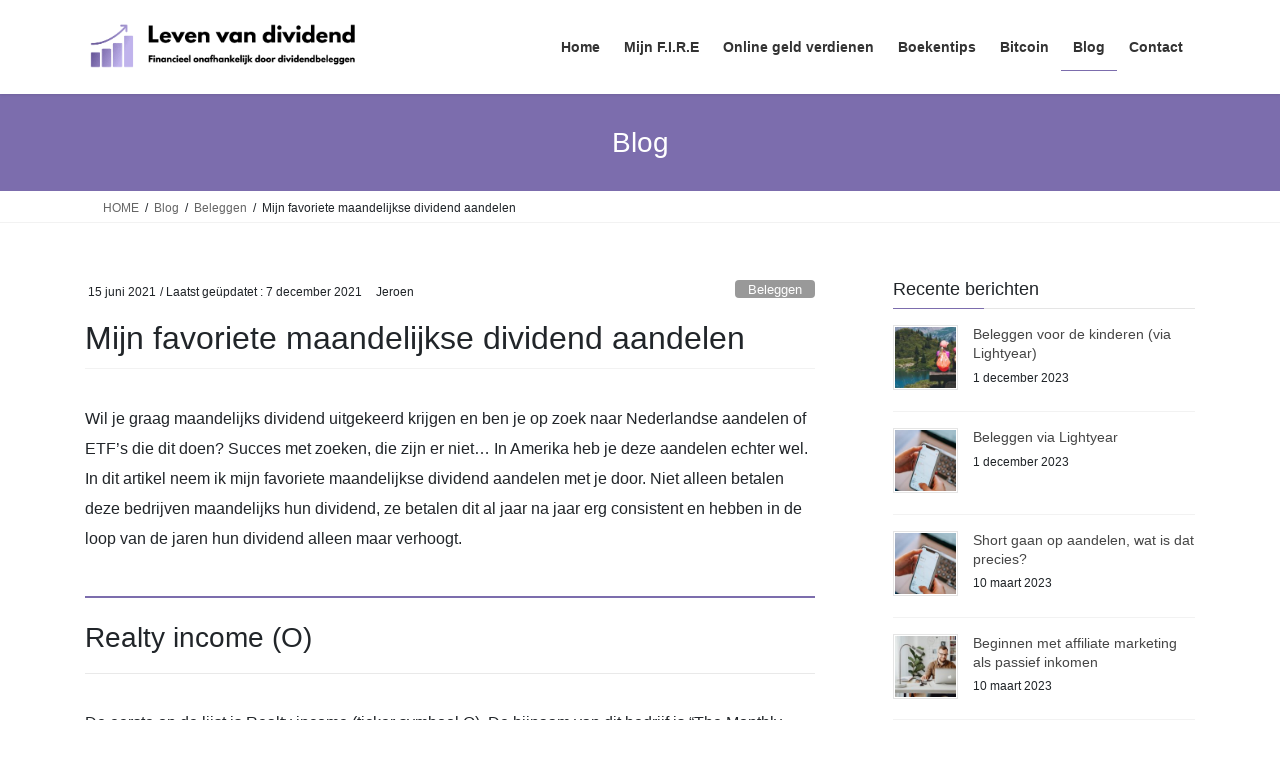

--- FILE ---
content_type: text/html; charset=UTF-8
request_url: https://levenvandividend.nl/beleggen/mijn-favoriete-maandelijkse-dividend-aandelen/
body_size: 56685
content:
<!DOCTYPE html>
<html lang="nl-NL">
<head>
<meta charset="utf-8">
<meta http-equiv="X-UA-Compatible" content="IE=edge">
<meta name="viewport" content="width=device-width, initial-scale=1">
<title>Mijn favoriete maandelijkse dividend aandelen &#8211; Leven van dividend</title>
<meta name='robots' content='max-image-preview:large' />
<link rel='dns-prefetch' href='//www.googletagmanager.com' />
<link rel="alternate" type="application/rss+xml" title="Leven van dividend &raquo; feed" href="https://levenvandividend.nl/feed/" />
<link rel="alternate" type="application/rss+xml" title="Leven van dividend &raquo; reacties feed" href="https://levenvandividend.nl/comments/feed/" />
<link rel="alternate" type="application/rss+xml" title="Leven van dividend &raquo; Mijn favoriete maandelijkse dividend aandelen reacties feed" href="https://levenvandividend.nl/beleggen/mijn-favoriete-maandelijkse-dividend-aandelen/feed/" />
<link rel="alternate" title="oEmbed (JSON)" type="application/json+oembed" href="https://levenvandividend.nl/wp-json/oembed/1.0/embed?url=https%3A%2F%2Flevenvandividend.nl%2Fbeleggen%2Fmijn-favoriete-maandelijkse-dividend-aandelen%2F" />
<link rel="alternate" title="oEmbed (XML)" type="text/xml+oembed" href="https://levenvandividend.nl/wp-json/oembed/1.0/embed?url=https%3A%2F%2Flevenvandividend.nl%2Fbeleggen%2Fmijn-favoriete-maandelijkse-dividend-aandelen%2F&#038;format=xml" />
<style id='wp-img-auto-sizes-contain-inline-css' type='text/css'>
img:is([sizes=auto i],[sizes^="auto," i]){contain-intrinsic-size:3000px 1500px}
/*# sourceURL=wp-img-auto-sizes-contain-inline-css */
</style>
<style id='wp-emoji-styles-inline-css' type='text/css'>

	img.wp-smiley, img.emoji {
		display: inline !important;
		border: none !important;
		box-shadow: none !important;
		height: 1em !important;
		width: 1em !important;
		margin: 0 0.07em !important;
		vertical-align: -0.1em !important;
		background: none !important;
		padding: 0 !important;
	}
/*# sourceURL=wp-emoji-styles-inline-css */
</style>
<style id='wp-block-library-inline-css' type='text/css'>
:root{--wp-block-synced-color:#7a00df;--wp-block-synced-color--rgb:122,0,223;--wp-bound-block-color:var(--wp-block-synced-color);--wp-editor-canvas-background:#ddd;--wp-admin-theme-color:#007cba;--wp-admin-theme-color--rgb:0,124,186;--wp-admin-theme-color-darker-10:#006ba1;--wp-admin-theme-color-darker-10--rgb:0,107,160.5;--wp-admin-theme-color-darker-20:#005a87;--wp-admin-theme-color-darker-20--rgb:0,90,135;--wp-admin-border-width-focus:2px}@media (min-resolution:192dpi){:root{--wp-admin-border-width-focus:1.5px}}.wp-element-button{cursor:pointer}:root .has-very-light-gray-background-color{background-color:#eee}:root .has-very-dark-gray-background-color{background-color:#313131}:root .has-very-light-gray-color{color:#eee}:root .has-very-dark-gray-color{color:#313131}:root .has-vivid-green-cyan-to-vivid-cyan-blue-gradient-background{background:linear-gradient(135deg,#00d084,#0693e3)}:root .has-purple-crush-gradient-background{background:linear-gradient(135deg,#34e2e4,#4721fb 50%,#ab1dfe)}:root .has-hazy-dawn-gradient-background{background:linear-gradient(135deg,#faaca8,#dad0ec)}:root .has-subdued-olive-gradient-background{background:linear-gradient(135deg,#fafae1,#67a671)}:root .has-atomic-cream-gradient-background{background:linear-gradient(135deg,#fdd79a,#004a59)}:root .has-nightshade-gradient-background{background:linear-gradient(135deg,#330968,#31cdcf)}:root .has-midnight-gradient-background{background:linear-gradient(135deg,#020381,#2874fc)}:root{--wp--preset--font-size--normal:16px;--wp--preset--font-size--huge:42px}.has-regular-font-size{font-size:1em}.has-larger-font-size{font-size:2.625em}.has-normal-font-size{font-size:var(--wp--preset--font-size--normal)}.has-huge-font-size{font-size:var(--wp--preset--font-size--huge)}.has-text-align-center{text-align:center}.has-text-align-left{text-align:left}.has-text-align-right{text-align:right}.has-fit-text{white-space:nowrap!important}#end-resizable-editor-section{display:none}.aligncenter{clear:both}.items-justified-left{justify-content:flex-start}.items-justified-center{justify-content:center}.items-justified-right{justify-content:flex-end}.items-justified-space-between{justify-content:space-between}.screen-reader-text{border:0;clip-path:inset(50%);height:1px;margin:-1px;overflow:hidden;padding:0;position:absolute;width:1px;word-wrap:normal!important}.screen-reader-text:focus{background-color:#ddd;clip-path:none;color:#444;display:block;font-size:1em;height:auto;left:5px;line-height:normal;padding:15px 23px 14px;text-decoration:none;top:5px;width:auto;z-index:100000}html :where(.has-border-color){border-style:solid}html :where([style*=border-top-color]){border-top-style:solid}html :where([style*=border-right-color]){border-right-style:solid}html :where([style*=border-bottom-color]){border-bottom-style:solid}html :where([style*=border-left-color]){border-left-style:solid}html :where([style*=border-width]){border-style:solid}html :where([style*=border-top-width]){border-top-style:solid}html :where([style*=border-right-width]){border-right-style:solid}html :where([style*=border-bottom-width]){border-bottom-style:solid}html :where([style*=border-left-width]){border-left-style:solid}html :where(img[class*=wp-image-]){height:auto;max-width:100%}:where(figure){margin:0 0 1em}html :where(.is-position-sticky){--wp-admin--admin-bar--position-offset:var(--wp-admin--admin-bar--height,0px)}@media screen and (max-width:600px){html :where(.is-position-sticky){--wp-admin--admin-bar--position-offset:0px}}

/*# sourceURL=wp-block-library-inline-css */
</style><style id='wp-block-heading-inline-css' type='text/css'>
h1:where(.wp-block-heading).has-background,h2:where(.wp-block-heading).has-background,h3:where(.wp-block-heading).has-background,h4:where(.wp-block-heading).has-background,h5:where(.wp-block-heading).has-background,h6:where(.wp-block-heading).has-background{padding:1.25em 2.375em}h1.has-text-align-left[style*=writing-mode]:where([style*=vertical-lr]),h1.has-text-align-right[style*=writing-mode]:where([style*=vertical-rl]),h2.has-text-align-left[style*=writing-mode]:where([style*=vertical-lr]),h2.has-text-align-right[style*=writing-mode]:where([style*=vertical-rl]),h3.has-text-align-left[style*=writing-mode]:where([style*=vertical-lr]),h3.has-text-align-right[style*=writing-mode]:where([style*=vertical-rl]),h4.has-text-align-left[style*=writing-mode]:where([style*=vertical-lr]),h4.has-text-align-right[style*=writing-mode]:where([style*=vertical-rl]),h5.has-text-align-left[style*=writing-mode]:where([style*=vertical-lr]),h5.has-text-align-right[style*=writing-mode]:where([style*=vertical-rl]),h6.has-text-align-left[style*=writing-mode]:where([style*=vertical-lr]),h6.has-text-align-right[style*=writing-mode]:where([style*=vertical-rl]){rotate:180deg}
/*# sourceURL=https://levenvandividend.nl/wp-includes/blocks/heading/style.min.css */
</style>
<style id='wp-block-paragraph-inline-css' type='text/css'>
.is-small-text{font-size:.875em}.is-regular-text{font-size:1em}.is-large-text{font-size:2.25em}.is-larger-text{font-size:3em}.has-drop-cap:not(:focus):first-letter{float:left;font-size:8.4em;font-style:normal;font-weight:100;line-height:.68;margin:.05em .1em 0 0;text-transform:uppercase}body.rtl .has-drop-cap:not(:focus):first-letter{float:none;margin-left:.1em}p.has-drop-cap.has-background{overflow:hidden}:root :where(p.has-background){padding:1.25em 2.375em}:where(p.has-text-color:not(.has-link-color)) a{color:inherit}p.has-text-align-left[style*="writing-mode:vertical-lr"],p.has-text-align-right[style*="writing-mode:vertical-rl"]{rotate:180deg}
/*# sourceURL=https://levenvandividend.nl/wp-includes/blocks/paragraph/style.min.css */
</style>
<style id='global-styles-inline-css' type='text/css'>
:root{--wp--preset--aspect-ratio--square: 1;--wp--preset--aspect-ratio--4-3: 4/3;--wp--preset--aspect-ratio--3-4: 3/4;--wp--preset--aspect-ratio--3-2: 3/2;--wp--preset--aspect-ratio--2-3: 2/3;--wp--preset--aspect-ratio--16-9: 16/9;--wp--preset--aspect-ratio--9-16: 9/16;--wp--preset--color--black: #000000;--wp--preset--color--cyan-bluish-gray: #abb8c3;--wp--preset--color--white: #ffffff;--wp--preset--color--pale-pink: #f78da7;--wp--preset--color--vivid-red: #cf2e2e;--wp--preset--color--luminous-vivid-orange: #ff6900;--wp--preset--color--luminous-vivid-amber: #fcb900;--wp--preset--color--light-green-cyan: #7bdcb5;--wp--preset--color--vivid-green-cyan: #00d084;--wp--preset--color--pale-cyan-blue: #8ed1fc;--wp--preset--color--vivid-cyan-blue: #0693e3;--wp--preset--color--vivid-purple: #9b51e0;--wp--preset--gradient--vivid-cyan-blue-to-vivid-purple: linear-gradient(135deg,rgb(6,147,227) 0%,rgb(155,81,224) 100%);--wp--preset--gradient--light-green-cyan-to-vivid-green-cyan: linear-gradient(135deg,rgb(122,220,180) 0%,rgb(0,208,130) 100%);--wp--preset--gradient--luminous-vivid-amber-to-luminous-vivid-orange: linear-gradient(135deg,rgb(252,185,0) 0%,rgb(255,105,0) 100%);--wp--preset--gradient--luminous-vivid-orange-to-vivid-red: linear-gradient(135deg,rgb(255,105,0) 0%,rgb(207,46,46) 100%);--wp--preset--gradient--very-light-gray-to-cyan-bluish-gray: linear-gradient(135deg,rgb(238,238,238) 0%,rgb(169,184,195) 100%);--wp--preset--gradient--cool-to-warm-spectrum: linear-gradient(135deg,rgb(74,234,220) 0%,rgb(151,120,209) 20%,rgb(207,42,186) 40%,rgb(238,44,130) 60%,rgb(251,105,98) 80%,rgb(254,248,76) 100%);--wp--preset--gradient--blush-light-purple: linear-gradient(135deg,rgb(255,206,236) 0%,rgb(152,150,240) 100%);--wp--preset--gradient--blush-bordeaux: linear-gradient(135deg,rgb(254,205,165) 0%,rgb(254,45,45) 50%,rgb(107,0,62) 100%);--wp--preset--gradient--luminous-dusk: linear-gradient(135deg,rgb(255,203,112) 0%,rgb(199,81,192) 50%,rgb(65,88,208) 100%);--wp--preset--gradient--pale-ocean: linear-gradient(135deg,rgb(255,245,203) 0%,rgb(182,227,212) 50%,rgb(51,167,181) 100%);--wp--preset--gradient--electric-grass: linear-gradient(135deg,rgb(202,248,128) 0%,rgb(113,206,126) 100%);--wp--preset--gradient--midnight: linear-gradient(135deg,rgb(2,3,129) 0%,rgb(40,116,252) 100%);--wp--preset--font-size--small: 13px;--wp--preset--font-size--medium: 20px;--wp--preset--font-size--large: 36px;--wp--preset--font-size--x-large: 42px;--wp--preset--spacing--20: 0.44rem;--wp--preset--spacing--30: 0.67rem;--wp--preset--spacing--40: 1rem;--wp--preset--spacing--50: 1.5rem;--wp--preset--spacing--60: 2.25rem;--wp--preset--spacing--70: 3.38rem;--wp--preset--spacing--80: 5.06rem;--wp--preset--shadow--natural: 6px 6px 9px rgba(0, 0, 0, 0.2);--wp--preset--shadow--deep: 12px 12px 50px rgba(0, 0, 0, 0.4);--wp--preset--shadow--sharp: 6px 6px 0px rgba(0, 0, 0, 0.2);--wp--preset--shadow--outlined: 6px 6px 0px -3px rgb(255, 255, 255), 6px 6px rgb(0, 0, 0);--wp--preset--shadow--crisp: 6px 6px 0px rgb(0, 0, 0);}:where(.is-layout-flex){gap: 0.5em;}:where(.is-layout-grid){gap: 0.5em;}body .is-layout-flex{display: flex;}.is-layout-flex{flex-wrap: wrap;align-items: center;}.is-layout-flex > :is(*, div){margin: 0;}body .is-layout-grid{display: grid;}.is-layout-grid > :is(*, div){margin: 0;}:where(.wp-block-columns.is-layout-flex){gap: 2em;}:where(.wp-block-columns.is-layout-grid){gap: 2em;}:where(.wp-block-post-template.is-layout-flex){gap: 1.25em;}:where(.wp-block-post-template.is-layout-grid){gap: 1.25em;}.has-black-color{color: var(--wp--preset--color--black) !important;}.has-cyan-bluish-gray-color{color: var(--wp--preset--color--cyan-bluish-gray) !important;}.has-white-color{color: var(--wp--preset--color--white) !important;}.has-pale-pink-color{color: var(--wp--preset--color--pale-pink) !important;}.has-vivid-red-color{color: var(--wp--preset--color--vivid-red) !important;}.has-luminous-vivid-orange-color{color: var(--wp--preset--color--luminous-vivid-orange) !important;}.has-luminous-vivid-amber-color{color: var(--wp--preset--color--luminous-vivid-amber) !important;}.has-light-green-cyan-color{color: var(--wp--preset--color--light-green-cyan) !important;}.has-vivid-green-cyan-color{color: var(--wp--preset--color--vivid-green-cyan) !important;}.has-pale-cyan-blue-color{color: var(--wp--preset--color--pale-cyan-blue) !important;}.has-vivid-cyan-blue-color{color: var(--wp--preset--color--vivid-cyan-blue) !important;}.has-vivid-purple-color{color: var(--wp--preset--color--vivid-purple) !important;}.has-black-background-color{background-color: var(--wp--preset--color--black) !important;}.has-cyan-bluish-gray-background-color{background-color: var(--wp--preset--color--cyan-bluish-gray) !important;}.has-white-background-color{background-color: var(--wp--preset--color--white) !important;}.has-pale-pink-background-color{background-color: var(--wp--preset--color--pale-pink) !important;}.has-vivid-red-background-color{background-color: var(--wp--preset--color--vivid-red) !important;}.has-luminous-vivid-orange-background-color{background-color: var(--wp--preset--color--luminous-vivid-orange) !important;}.has-luminous-vivid-amber-background-color{background-color: var(--wp--preset--color--luminous-vivid-amber) !important;}.has-light-green-cyan-background-color{background-color: var(--wp--preset--color--light-green-cyan) !important;}.has-vivid-green-cyan-background-color{background-color: var(--wp--preset--color--vivid-green-cyan) !important;}.has-pale-cyan-blue-background-color{background-color: var(--wp--preset--color--pale-cyan-blue) !important;}.has-vivid-cyan-blue-background-color{background-color: var(--wp--preset--color--vivid-cyan-blue) !important;}.has-vivid-purple-background-color{background-color: var(--wp--preset--color--vivid-purple) !important;}.has-black-border-color{border-color: var(--wp--preset--color--black) !important;}.has-cyan-bluish-gray-border-color{border-color: var(--wp--preset--color--cyan-bluish-gray) !important;}.has-white-border-color{border-color: var(--wp--preset--color--white) !important;}.has-pale-pink-border-color{border-color: var(--wp--preset--color--pale-pink) !important;}.has-vivid-red-border-color{border-color: var(--wp--preset--color--vivid-red) !important;}.has-luminous-vivid-orange-border-color{border-color: var(--wp--preset--color--luminous-vivid-orange) !important;}.has-luminous-vivid-amber-border-color{border-color: var(--wp--preset--color--luminous-vivid-amber) !important;}.has-light-green-cyan-border-color{border-color: var(--wp--preset--color--light-green-cyan) !important;}.has-vivid-green-cyan-border-color{border-color: var(--wp--preset--color--vivid-green-cyan) !important;}.has-pale-cyan-blue-border-color{border-color: var(--wp--preset--color--pale-cyan-blue) !important;}.has-vivid-cyan-blue-border-color{border-color: var(--wp--preset--color--vivid-cyan-blue) !important;}.has-vivid-purple-border-color{border-color: var(--wp--preset--color--vivid-purple) !important;}.has-vivid-cyan-blue-to-vivid-purple-gradient-background{background: var(--wp--preset--gradient--vivid-cyan-blue-to-vivid-purple) !important;}.has-light-green-cyan-to-vivid-green-cyan-gradient-background{background: var(--wp--preset--gradient--light-green-cyan-to-vivid-green-cyan) !important;}.has-luminous-vivid-amber-to-luminous-vivid-orange-gradient-background{background: var(--wp--preset--gradient--luminous-vivid-amber-to-luminous-vivid-orange) !important;}.has-luminous-vivid-orange-to-vivid-red-gradient-background{background: var(--wp--preset--gradient--luminous-vivid-orange-to-vivid-red) !important;}.has-very-light-gray-to-cyan-bluish-gray-gradient-background{background: var(--wp--preset--gradient--very-light-gray-to-cyan-bluish-gray) !important;}.has-cool-to-warm-spectrum-gradient-background{background: var(--wp--preset--gradient--cool-to-warm-spectrum) !important;}.has-blush-light-purple-gradient-background{background: var(--wp--preset--gradient--blush-light-purple) !important;}.has-blush-bordeaux-gradient-background{background: var(--wp--preset--gradient--blush-bordeaux) !important;}.has-luminous-dusk-gradient-background{background: var(--wp--preset--gradient--luminous-dusk) !important;}.has-pale-ocean-gradient-background{background: var(--wp--preset--gradient--pale-ocean) !important;}.has-electric-grass-gradient-background{background: var(--wp--preset--gradient--electric-grass) !important;}.has-midnight-gradient-background{background: var(--wp--preset--gradient--midnight) !important;}.has-small-font-size{font-size: var(--wp--preset--font-size--small) !important;}.has-medium-font-size{font-size: var(--wp--preset--font-size--medium) !important;}.has-large-font-size{font-size: var(--wp--preset--font-size--large) !important;}.has-x-large-font-size{font-size: var(--wp--preset--font-size--x-large) !important;}
/*# sourceURL=global-styles-inline-css */
</style>

<style id='classic-theme-styles-inline-css' type='text/css'>
/*! This file is auto-generated */
.wp-block-button__link{color:#fff;background-color:#32373c;border-radius:9999px;box-shadow:none;text-decoration:none;padding:calc(.667em + 2px) calc(1.333em + 2px);font-size:1.125em}.wp-block-file__button{background:#32373c;color:#fff;text-decoration:none}
/*# sourceURL=/wp-includes/css/classic-themes.min.css */
</style>
<link rel='stylesheet' id='bootstrap-4-style-css' href='https://levenvandividend.nl/wp-content/themes/lightning/_g2/library/bootstrap-4/css/bootstrap.min.css?ver=4.5.0' type='text/css' media='all' />
<link rel='stylesheet' id='lightning-common-style-css' href='https://levenvandividend.nl/wp-content/themes/lightning/_g2/assets/css/common.css?ver=15.33.1' type='text/css' media='all' />
<style id='lightning-common-style-inline-css' type='text/css'>
/* vk-mobile-nav */:root {--vk-mobile-nav-menu-btn-bg-src: url("https://levenvandividend.nl/wp-content/themes/lightning/_g2/inc/vk-mobile-nav/package/images/vk-menu-btn-black.svg");--vk-mobile-nav-menu-btn-close-bg-src: url("https://levenvandividend.nl/wp-content/themes/lightning/_g2/inc/vk-mobile-nav/package/images/vk-menu-close-black.svg");--vk-menu-acc-icon-open-black-bg-src: url("https://levenvandividend.nl/wp-content/themes/lightning/_g2/inc/vk-mobile-nav/package/images/vk-menu-acc-icon-open-black.svg");--vk-menu-acc-icon-open-white-bg-src: url("https://levenvandividend.nl/wp-content/themes/lightning/_g2/inc/vk-mobile-nav/package/images/vk-menu-acc-icon-open-white.svg");--vk-menu-acc-icon-close-black-bg-src: url("https://levenvandividend.nl/wp-content/themes/lightning/_g2/inc/vk-mobile-nav/package/images/vk-menu-close-black.svg");--vk-menu-acc-icon-close-white-bg-src: url("https://levenvandividend.nl/wp-content/themes/lightning/_g2/inc/vk-mobile-nav/package/images/vk-menu-close-white.svg");}
/*# sourceURL=lightning-common-style-inline-css */
</style>
<link rel='stylesheet' id='lightning-design-style-css' href='https://levenvandividend.nl/wp-content/themes/lightning/_g2/design-skin/origin2/css/style.css?ver=15.33.1' type='text/css' media='all' />
<style id='lightning-design-style-inline-css' type='text/css'>
:root {--color-key:#7c6dad;--wp--preset--color--vk-color-primary:#7c6dad;--color-key-dark:#7c6dad;}
/* ltg common custom */:root {--vk-menu-acc-btn-border-color:#333;--vk-color-primary:#7c6dad;--vk-color-primary-dark:#7c6dad;--vk-color-primary-vivid:#8878be;--color-key:#7c6dad;--wp--preset--color--vk-color-primary:#7c6dad;--color-key-dark:#7c6dad;}.veu_color_txt_key { color:#7c6dad ; }.veu_color_bg_key { background-color:#7c6dad ; }.veu_color_border_key { border-color:#7c6dad ; }.btn-default { border-color:#7c6dad;color:#7c6dad;}.btn-default:focus,.btn-default:hover { border-color:#7c6dad;background-color: #7c6dad; }.wp-block-search__button,.btn-primary { background-color:#7c6dad;border-color:#7c6dad; }.wp-block-search__button:focus,.wp-block-search__button:hover,.btn-primary:not(:disabled):not(.disabled):active,.btn-primary:focus,.btn-primary:hover { background-color:#7c6dad;border-color:#7c6dad; }.btn-outline-primary { color : #7c6dad ; border-color:#7c6dad; }.btn-outline-primary:not(:disabled):not(.disabled):active,.btn-outline-primary:focus,.btn-outline-primary:hover { color : #fff; background-color:#7c6dad;border-color:#7c6dad; }a { color:#7c6dad; }
.tagcloud a:before { font-family: "Font Awesome 7 Free";content: "\f02b";font-weight: bold; }
.siteContent_after.sectionBox{padding:0;}
.media .media-body .media-heading a:hover { color:#7c6dad; }@media (min-width: 768px){.gMenu > li:before,.gMenu > li.menu-item-has-children::after { border-bottom-color:#7c6dad }.gMenu li li { background-color:#7c6dad }.gMenu li li a:hover { background-color:#7c6dad; }} /* @media (min-width: 768px) */.page-header { background-color:#7c6dad; }h2,.mainSection-title { border-top-color:#7c6dad; }h3:after,.subSection-title:after { border-bottom-color:#7c6dad; }ul.page-numbers li span.page-numbers.current,.page-link dl .post-page-numbers.current { background-color:#7c6dad; }.pager li > a { border-color:#7c6dad;color:#7c6dad;}.pager li > a:hover { background-color:#7c6dad;color:#fff;}.siteFooter { border-top-color:#7c6dad; }dt { border-left-color:#7c6dad; }:root {--g_nav_main_acc_icon_open_url:url(https://levenvandividend.nl/wp-content/themes/lightning/_g2/inc/vk-mobile-nav/package/images/vk-menu-acc-icon-open-black.svg);--g_nav_main_acc_icon_close_url: url(https://levenvandividend.nl/wp-content/themes/lightning/_g2/inc/vk-mobile-nav/package/images/vk-menu-close-black.svg);--g_nav_sub_acc_icon_open_url: url(https://levenvandividend.nl/wp-content/themes/lightning/_g2/inc/vk-mobile-nav/package/images/vk-menu-acc-icon-open-white.svg);--g_nav_sub_acc_icon_close_url: url(https://levenvandividend.nl/wp-content/themes/lightning/_g2/inc/vk-mobile-nav/package/images/vk-menu-close-white.svg);}
/*# sourceURL=lightning-design-style-inline-css */
</style>
<link rel='preload' id='lightning-theme-style-css-preload' href='https://levenvandividend.nl/wp-content/themes/lightning/style.css?ver=15.33.1' as='style' onload="this.onload=null;this.rel='stylesheet'"/>
<link rel='stylesheet' id='lightning-theme-style-css' href='https://levenvandividend.nl/wp-content/themes/lightning/style.css?ver=15.33.1' media='print' onload="this.media='all'; this.onload=null;">
<link rel='preload' id='vk-font-awesome-css-preload' href='https://levenvandividend.nl/wp-content/themes/lightning/vendor/vektor-inc/font-awesome-versions/src/font-awesome/css/all.min.css?ver=7.1.0' as='style' onload="this.onload=null;this.rel='stylesheet'"/>
<link rel='stylesheet' id='vk-font-awesome-css' href='https://levenvandividend.nl/wp-content/themes/lightning/vendor/vektor-inc/font-awesome-versions/src/font-awesome/css/all.min.css?ver=7.1.0' media='print' onload="this.media='all'; this.onload=null;">
<script type="text/javascript" src="https://levenvandividend.nl/wp-includes/js/jquery/jquery.min.js?ver=3.7.1" id="jquery-core-js"></script>
<script type="text/javascript" src="https://levenvandividend.nl/wp-includes/js/jquery/jquery-migrate.min.js?ver=3.4.1" id="jquery-migrate-js"></script>

<!-- Google tag (gtag.js) snippet toegevoegd door Site Kit -->
<!-- Google Analytics snippet toegevoegd door Site Kit -->
<script type="text/javascript" src="https://www.googletagmanager.com/gtag/js?id=GT-TBV3M45" id="google_gtagjs-js" async></script>
<script type="text/javascript" id="google_gtagjs-js-after">
/* <![CDATA[ */
window.dataLayer = window.dataLayer || [];function gtag(){dataLayer.push(arguments);}
gtag("set","linker",{"domains":["levenvandividend.nl"]});
gtag("js", new Date());
gtag("set", "developer_id.dZTNiMT", true);
gtag("config", "GT-TBV3M45");
//# sourceURL=google_gtagjs-js-after
/* ]]> */
</script>
<link rel="https://api.w.org/" href="https://levenvandividend.nl/wp-json/" /><link rel="alternate" title="JSON" type="application/json" href="https://levenvandividend.nl/wp-json/wp/v2/posts/341" /><link rel="EditURI" type="application/rsd+xml" title="RSD" href="https://levenvandividend.nl/xmlrpc.php?rsd" />
<meta name="generator" content="WordPress 6.9" />
<link rel="canonical" href="https://levenvandividend.nl/beleggen/mijn-favoriete-maandelijkse-dividend-aandelen/" />
<link rel='shortlink' href='https://levenvandividend.nl/?p=341' />
<meta name="generator" content="Site Kit by Google 1.170.0" /><link rel="apple-touch-icon" sizes="120x120" href="/wp-content/uploads/fbrfg/apple-touch-icon.png">
<link rel="icon" type="image/png" sizes="32x32" href="/wp-content/uploads/fbrfg/favicon-32x32.png">
<link rel="icon" type="image/png" sizes="16x16" href="/wp-content/uploads/fbrfg/favicon-16x16.png">
<link rel="manifest" href="/wp-content/uploads/fbrfg/site.webmanifest">
<link rel="mask-icon" href="/wp-content/uploads/fbrfg/safari-pinned-tab.svg" color="#5bbad5">
<link rel="shortcut icon" href="/wp-content/uploads/fbrfg/favicon.ico">
<meta name="msapplication-TileColor" content="#da532c">
<meta name="msapplication-config" content="/wp-content/uploads/fbrfg/browserconfig.xml">
<meta name="theme-color" content="#ffffff"><style id="lightning-color-custom-for-plugins" type="text/css">/* ltg theme common */.color_key_bg,.color_key_bg_hover:hover{background-color: #7c6dad;}.color_key_txt,.color_key_txt_hover:hover{color: #7c6dad;}.color_key_border,.color_key_border_hover:hover{border-color: #7c6dad;}.color_key_dark_bg,.color_key_dark_bg_hover:hover{background-color: #7c6dad;}.color_key_dark_txt,.color_key_dark_txt_hover:hover{color: #7c6dad;}.color_key_dark_border,.color_key_dark_border_hover:hover{border-color: #7c6dad;}</style>		<style type="text/css" id="wp-custom-css">
			.slide-item-img {
	filter: brightness(70%);
}

.carousel-control-prev-icon {
	display:none;
}

.wp-block-table table td {
	border: 0;
}

.carousel-control-prev {
	display: none;
}		</style>
		
</head>
<body class="wp-singular post-template-default single single-post postid-341 single-format-standard wp-theme-lightning fa_v7_css sidebar-fix sidebar-fix-priority-top bootstrap4 device-pc">
<a class="skip-link screen-reader-text" href="#main">Ga naar de inhoud</a>
<a class="skip-link screen-reader-text" href="#vk-mobile-nav">Ga naar de navigatie</a>
<header class="siteHeader">
		<div class="container siteHeadContainer">
		<div class="navbar-header">
						<p class="navbar-brand siteHeader_logo">
			<a href="https://levenvandividend.nl/">
				<span><img src="https://levenvandividend.nl/wp-content/uploads/2020/10/cropped-default-2.png" alt="Leven van dividend" /></span>
			</a>
			</p>
					</div>

					<div id="gMenu_outer" class="gMenu_outer">
				<nav class="menu-hoofdmenu-container"><ul id="menu-hoofdmenu" class="menu gMenu vk-menu-acc"><li id="menu-item-103" class="menu-item menu-item-type-custom menu-item-object-custom menu-item-home"><a href="https://levenvandividend.nl/"><strong class="gMenu_name">Home</strong></a></li>
<li id="menu-item-540" class="menu-item menu-item-type-post_type menu-item-object-page"><a href="https://levenvandividend.nl/fire/"><strong class="gMenu_name">Mijn F.I.R.E</strong></a></li>
<li id="menu-item-539" class="menu-item menu-item-type-post_type menu-item-object-page"><a href="https://levenvandividend.nl/online-geld-verdienen/"><strong class="gMenu_name">Online geld verdienen</strong></a></li>
<li id="menu-item-445" class="menu-item menu-item-type-post_type menu-item-object-page"><a href="https://levenvandividend.nl/boekentips/"><strong class="gMenu_name">Boekentips</strong></a></li>
<li id="menu-item-597" class="menu-item menu-item-type-post_type menu-item-object-page"><a href="https://levenvandividend.nl/bitcoin/"><strong class="gMenu_name">Bitcoin</strong></a></li>
<li id="menu-item-440" class="menu-item menu-item-type-post_type menu-item-object-page current_page_parent menu-item-has-children"><a href="https://levenvandividend.nl/blog/"><strong class="gMenu_name">Blog</strong></a>
<ul class="sub-menu">
	<li id="menu-item-28" class="menu-item menu-item-type-taxonomy menu-item-object-category"><a href="https://levenvandividend.nl/category/fire/">FIRE</a></li>
	<li id="menu-item-281" class="menu-item menu-item-type-taxonomy menu-item-object-category"><a href="https://levenvandividend.nl/category/besparen/">Besparen</a></li>
	<li id="menu-item-26" class="menu-item menu-item-type-taxonomy menu-item-object-category current-post-ancestor current-menu-parent current-post-parent"><a href="https://levenvandividend.nl/category/beleggen/">Beleggen</a></li>
	<li id="menu-item-139" class="menu-item menu-item-type-taxonomy menu-item-object-category"><a href="https://levenvandividend.nl/category/crypto/">Crypto</a></li>
	<li id="menu-item-441" class="menu-item menu-item-type-taxonomy menu-item-object-category"><a href="https://levenvandividend.nl/category/verdienen/">Verdienen</a></li>
	<li id="menu-item-442" class="menu-item menu-item-type-taxonomy menu-item-object-category"><a href="https://levenvandividend.nl/category/overig/">Overig</a></li>
</ul>
</li>
<li id="menu-item-327" class="menu-item menu-item-type-post_type menu-item-object-page"><a href="https://levenvandividend.nl/contact-opnemen/"><strong class="gMenu_name">Contact</strong></a></li>
</ul></nav>			</div>
			</div>
	</header>

<div class="section page-header"><div class="container"><div class="row"><div class="col-md-12">
<div class="page-header_pageTitle">
Blog</div>
</div></div></div></div><!-- [ /.page-header ] -->


<!-- [ .breadSection ] --><div class="section breadSection"><div class="container"><div class="row"><ol class="breadcrumb" itemscope itemtype="https://schema.org/BreadcrumbList"><li id="panHome" itemprop="itemListElement" itemscope itemtype="http://schema.org/ListItem"><a itemprop="item" href="https://levenvandividend.nl/"><span itemprop="name"><i class="fa-solid fa-house"></i> HOME</span></a><meta itemprop="position" content="1" /></li><li itemprop="itemListElement" itemscope itemtype="http://schema.org/ListItem"><a itemprop="item" href="https://levenvandividend.nl/blog/"><span itemprop="name">Blog</span></a><meta itemprop="position" content="2" /></li><li itemprop="itemListElement" itemscope itemtype="http://schema.org/ListItem"><a itemprop="item" href="https://levenvandividend.nl/category/beleggen/"><span itemprop="name">Beleggen</span></a><meta itemprop="position" content="3" /></li><li><span>Mijn favoriete maandelijkse dividend aandelen</span><meta itemprop="position" content="4" /></li></ol></div></div></div><!-- [ /.breadSection ] -->

<div class="section siteContent">
<div class="container">
<div class="row">

	<div class="col mainSection mainSection-col-two baseSection vk_posts-mainSection" id="main" role="main">
				<article id="post-341" class="entry entry-full post-341 post type-post status-publish format-standard has-post-thumbnail hentry category-beleggen">

	
	
		<header class="entry-header">
			<div class="entry-meta">


<span class="published entry-meta_items">15 juni 2021</span>

<span class="entry-meta_items entry-meta_updated">/ Laatst geüpdatet : <span class="updated">7 december 2021</span></span>


	
	<span class="vcard author entry-meta_items entry-meta_items_author"><span class="fn">Jeroen</span></span>



<span class="entry-meta_items entry-meta_items_term"><a href="https://levenvandividend.nl/category/beleggen/" class="btn btn-xs btn-primary entry-meta_items_term_button" style="background-color:#999999;border:none;">Beleggen</a></span>
</div>
				<h1 class="entry-title">
											Mijn favoriete maandelijkse dividend aandelen									</h1>
		</header>

	
	
	<div class="entry-body">
				
<p>Wil je graag maandelijks dividend uitgekeerd krijgen en ben je op zoek naar Nederlandse aandelen of ETF&#8217;s die dit doen? Succes met zoeken, die zijn er niet&#8230; In Amerika heb je deze aandelen echter wel. In dit artikel neem ik mijn favoriete maandelijkse dividend aandelen met je door. Niet alleen betalen deze bedrijven maandelijks hun dividend, ze betalen dit al jaar na jaar erg consistent en hebben in de loop van de jaren hun dividend alleen maar verhoogt.</p>



<h2 class="wp-block-heading">Realty income (O)</h2>



<p>De eerste op de lijst is Realty income (ticker symbool O). De bijnaam van dit bedrijf is &#8220;The Monthly Dividend Company&#8221;. Ze bezitten momenteel meer dan 6600 panden die ze verhuren aan ongeveer 600 huurders in 50 verschillende staten / landen. Ze hebben op moment van schrijven 610 maanden achtereen dividend betaald en 94x op rij is dit dividend verhoogd. Het dividendrendement is op moment van schrijven 4,01%.</p>



<h2 class="wp-block-heading">LTC Properties Inc. (LTC)</h2>



<p>LTC Properties is een vastgoedbedrijf wat zich richt op de gezondheidszorg. Ze investeren voornamelijk in verzorgingstehuizen en vergelijkbare gebouwen. Het doel van LTC Properties is om kwalitatief hoogstaande gebouwen neer te zetten met hoge kwaliteit van zorg. Het dividendrendement is op moment van schrijven 5,81%.</p>



<h2 class="wp-block-heading">STAG industrial (STAG)</h2>



<p>STAG bezit 494 industriële panden die ze verhuren in 39 staten. STAG keert maandelijks dividend uit en heeft een dividendrendement van 3,75% op moment van schrijven.</p>



<h2 class="wp-block-heading">Main Street Capital (MAIN)</h2>



<p>Dividendrendement op moment van schrijven 5,72%</p>
			</div>

	
	
	
	
		<div class="entry-footer">

			<div class="entry-meta-dataList"><dl><dt>Categorieën</dt><dd><a href="https://levenvandividend.nl/category/beleggen/">Beleggen</a></dd></dl></div>
		</div><!-- [ /.entry-footer ] -->
	
	
			
		<div id="comments" class="comments-area">
	
		
		
		
			<div id="respond" class="comment-respond">
		<h3 id="reply-title" class="comment-reply-title">Geef een reactie <small><a rel="nofollow" id="cancel-comment-reply-link" href="/beleggen/mijn-favoriete-maandelijkse-dividend-aandelen/#respond" style="display:none;">Reactie annuleren</a></small></h3><form action="https://levenvandividend.nl/wp-comments-post.php" method="post" id="commentform" class="comment-form"><p class="comment-notes"><span id="email-notes">Je e-mailadres wordt niet gepubliceerd.</span> <span class="required-field-message">Vereiste velden zijn gemarkeerd met <span class="required">*</span></span></p><p class="comment-form-comment"><label for="comment">Reactie <span class="required">*</span></label> <textarea id="comment" name="comment" cols="45" rows="8" maxlength="65525" required="required"></textarea></p><p class="comment-form-author"><label for="author">Naam <span class="required">*</span></label> <input id="author" name="author" type="text" value="" size="30" maxlength="245" autocomplete="name" required="required" /></p>
<p class="comment-form-email"><label for="email">E-mail <span class="required">*</span></label> <input id="email" name="email" type="text" value="" size="30" maxlength="100" aria-describedby="email-notes" autocomplete="email" required="required" /></p>
<p class="comment-form-url"><label for="url">Site</label> <input id="url" name="url" type="text" value="" size="30" maxlength="200" autocomplete="url" /></p>
<p class="comment-form-cookies-consent"><input id="wp-comment-cookies-consent" name="wp-comment-cookies-consent" type="checkbox" value="yes" /> <label for="wp-comment-cookies-consent">Mijn naam, e-mail en site opslaan in deze browser voor de volgende keer wanneer ik een reactie plaats.</label></p>
<p class="form-submit"><input name="submit" type="submit" id="submit" class="submit" value="Reactie plaatsen" /> <input type='hidden' name='comment_post_ID' value='341' id='comment_post_ID' />
<input type='hidden' name='comment_parent' id='comment_parent' value='0' />
</p></form>	</div><!-- #respond -->
	
		</div><!-- #comments -->
	
	
</article><!-- [ /#post-341 ] -->


	<div class="vk_posts postNextPrev">

		<div id="post-328" class="vk_post vk_post-postType-post card card-post card-horizontal card-sm vk_post-col-xs-12 vk_post-col-sm-12 vk_post-col-md-6 post-328 post type-post status-publish format-standard has-post-thumbnail hentry category-crypto"><div class="card-horizontal-inner-row"><div class="vk_post-col-5 col-5 card-img-outer"><div class="vk_post_imgOuter" style="background-image:url(https://levenvandividend.nl/wp-content/uploads/2021/05/pexels-evgeny-tchebotarev-2187304-1024x683.jpg)"><a href="https://levenvandividend.nl/crypto/shiba-inu-shib-kopen-via-binance/"><div class="card-img-overlay"><span class="vk_post_imgOuter_singleTermLabel" style="color:#fff;background-color:#999999">Crypto</span></div><img src="https://levenvandividend.nl/wp-content/uploads/2021/05/pexels-evgeny-tchebotarev-2187304-300x200.jpg" class="vk_post_imgOuter_img card-img card-img-use-bg wp-post-image" sizes="auto, (max-width: 300px) 100vw, 300px" /></a></div><!-- [ /.vk_post_imgOuter ] --></div><!-- /.col --><div class="vk_post-col-7 col-7"><div class="vk_post_body card-body"><p class="postNextPrev_label">Vorige artikel</p><h5 class="vk_post_title card-title"><a href="https://levenvandividend.nl/crypto/shiba-inu-shib-kopen-via-binance/">Shiba inu (SHIB) kopen via Binance</a></h5><div class="vk_post_date card-date published">11 mei 2021</div></div><!-- [ /.card-body ] --></div><!-- /.col --></div><!-- [ /.row ] --></div><!-- [ /.card ] -->
		<div id="post-349" class="vk_post vk_post-postType-post card card-post card-horizontal card-sm vk_post-col-xs-12 vk_post-col-sm-12 vk_post-col-md-6 card-horizontal-reverse postNextPrev_next post-349 post type-post status-publish format-standard has-post-thumbnail hentry category-beleggen category-besparen category-fire"><div class="card-horizontal-inner-row"><div class="vk_post-col-5 col-5 card-img-outer"><div class="vk_post_imgOuter" style="background-image:url(https://levenvandividend.nl/wp-content/uploads/2020/10/pexels-pixabay-259251-1024x591.jpg)"><a href="https://levenvandividend.nl/beleggen/activa-en-passiva/"><div class="card-img-overlay"><span class="vk_post_imgOuter_singleTermLabel" style="color:#fff;background-color:#999999">Beleggen</span></div><img src="https://levenvandividend.nl/wp-content/uploads/2020/10/pexels-pixabay-259251-300x173.jpg" class="vk_post_imgOuter_img card-img card-img-use-bg wp-post-image" sizes="auto, (max-width: 300px) 100vw, 300px" /></a></div><!-- [ /.vk_post_imgOuter ] --></div><!-- /.col --><div class="vk_post-col-7 col-7"><div class="vk_post_body card-body"><p class="postNextPrev_label">Volgende artikel</p><h5 class="vk_post_title card-title"><a href="https://levenvandividend.nl/beleggen/activa-en-passiva/">Activa en passiva</a></h5><div class="vk_post_date card-date published">31 juli 2021</div></div><!-- [ /.card-body ] --></div><!-- /.col --></div><!-- [ /.row ] --></div><!-- [ /.card ] -->
		</div>
					</div><!-- [ /.mainSection ] -->

			<div class="col subSection sideSection sideSection-col-two baseSection">
						

<aside class="widget widget_postlist">
<h1 class="subSection-title">Recente berichten</h1>

  <div class="media">

	
	  <div class="media-left postList_thumbnail">
		<a href="https://levenvandividend.nl/beleggen/beleggen-voor-de-kinderen-via-lightyear/">
		<img width="150" height="150" src="https://levenvandividend.nl/wp-content/uploads/2023/12/pexels-susanne-jutzeler-sujufoto-1292006-150x150.jpg" class="attachment-thumbnail size-thumbnail wp-post-image" alt="" decoding="async" loading="lazy" />		</a>
	  </div>

	
	<div class="media-body">
	  <h4 class="media-heading"><a href="https://levenvandividend.nl/beleggen/beleggen-voor-de-kinderen-via-lightyear/">Beleggen voor de kinderen (via Lightyear)</a></h4>
	  <div class="published entry-meta_items">1 december 2023</div>
	</div>
  </div>


  <div class="media">

	
	  <div class="media-left postList_thumbnail">
		<a href="https://levenvandividend.nl/beleggen/beleggen-via-lightyear/">
		<img width="150" height="150" src="https://levenvandividend.nl/wp-content/uploads/2023/03/pexels-liza-summer-6347724-150x150.jpg" class="attachment-thumbnail size-thumbnail wp-post-image" alt="" decoding="async" loading="lazy" />		</a>
	  </div>

	
	<div class="media-body">
	  <h4 class="media-heading"><a href="https://levenvandividend.nl/beleggen/beleggen-via-lightyear/">Beleggen via Lightyear</a></h4>
	  <div class="published entry-meta_items">1 december 2023</div>
	</div>
  </div>


  <div class="media">

	
	  <div class="media-left postList_thumbnail">
		<a href="https://levenvandividend.nl/beleggen/short-gaan-op-aandelen-wat-is-dat-precies/">
		<img width="150" height="150" src="https://levenvandividend.nl/wp-content/uploads/2023/03/pexels-liza-summer-6347724-150x150.jpg" class="attachment-thumbnail size-thumbnail wp-post-image" alt="" decoding="async" loading="lazy" />		</a>
	  </div>

	
	<div class="media-body">
	  <h4 class="media-heading"><a href="https://levenvandividend.nl/beleggen/short-gaan-op-aandelen-wat-is-dat-precies/">Short gaan op aandelen, wat is dat precies?</a></h4>
	  <div class="published entry-meta_items">10 maart 2023</div>
	</div>
  </div>


  <div class="media">

	
	  <div class="media-left postList_thumbnail">
		<a href="https://levenvandividend.nl/overig/beginnen-met-affiliate-marketing-als-passief-inkomen/">
		<img width="150" height="150" src="https://levenvandividend.nl/wp-content/uploads/2023/03/pexels-karolina-grabowska-5882683-150x150.jpg" class="attachment-thumbnail size-thumbnail wp-post-image" alt="" decoding="async" loading="lazy" />		</a>
	  </div>

	
	<div class="media-body">
	  <h4 class="media-heading"><a href="https://levenvandividend.nl/overig/beginnen-met-affiliate-marketing-als-passief-inkomen/">Beginnen met affiliate marketing als passief inkomen</a></h4>
	  <div class="published entry-meta_items">10 maart 2023</div>
	</div>
  </div>


  <div class="media">

	
	  <div class="media-left postList_thumbnail">
		<a href="https://levenvandividend.nl/overig/jubelton-wordt-jubel-kwartje/">
		<img width="150" height="150" src="https://levenvandividend.nl/wp-content/uploads/2022/04/spaarvarken-150x150.jpg" class="attachment-thumbnail size-thumbnail wp-post-image" alt="" decoding="async" loading="lazy" />		</a>
	  </div>

	
	<div class="media-body">
	  <h4 class="media-heading"><a href="https://levenvandividend.nl/overig/jubelton-wordt-jubel-kwartje/">Jubelton wordt jubel-kwartje</a></h4>
	  <div class="published entry-meta_items">14 april 2022</div>
	</div>
  </div>


  <div class="media">

	
	  <div class="media-left postList_thumbnail">
		<a href="https://levenvandividend.nl/beleggen/dividendrendement-gedaald-door-stijgende-koers/">
		<img width="150" height="150" src="https://levenvandividend.nl/wp-content/uploads/2022/01/pexels-tima-miroshnichenko-7567486-150x150.jpg" class="attachment-thumbnail size-thumbnail wp-post-image" alt="" decoding="async" loading="lazy" />		</a>
	  </div>

	
	<div class="media-body">
	  <h4 class="media-heading"><a href="https://levenvandividend.nl/beleggen/dividendrendement-gedaald-door-stijgende-koers/">Dividendrendement gedaald door stijgende koers</a></h4>
	  <div class="published entry-meta_items">7 januari 2022</div>
	</div>
  </div>


  <div class="media">

	
	  <div class="media-left postList_thumbnail">
		<a href="https://levenvandividend.nl/beleggen/rendement-in-2021/">
		<img width="150" height="150" src="https://levenvandividend.nl/wp-content/uploads/2020/12/pexels-miguel-acosta-1259614-150x150.jpg" class="attachment-thumbnail size-thumbnail wp-post-image" alt="" decoding="async" loading="lazy" />		</a>
	  </div>

	
	<div class="media-body">
	  <h4 class="media-heading"><a href="https://levenvandividend.nl/beleggen/rendement-in-2021/">Rendement in 2021</a></h4>
	  <div class="published entry-meta_items">5 januari 2022</div>
	</div>
  </div>


  <div class="media">

	
	  <div class="media-left postList_thumbnail">
		<a href="https://levenvandividend.nl/crypto/squid-game-crypto/">
		<img width="150" height="150" src="https://levenvandividend.nl/wp-content/uploads/2021/11/pexels-tima-miroshnichenko-6266297-150x150.jpg" class="attachment-thumbnail size-thumbnail wp-post-image" alt="" decoding="async" loading="lazy" />		</a>
	  </div>

	
	<div class="media-body">
	  <h4 class="media-heading"><a href="https://levenvandividend.nl/crypto/squid-game-crypto/">Squid game crypto</a></h4>
	  <div class="published entry-meta_items">6 november 2021</div>
	</div>
  </div>


  <div class="media">

	
	  <div class="media-left postList_thumbnail">
		<a href="https://levenvandividend.nl/crypto/dnb-waarschuwt-voor-binance-wat-te-doen/">
		<img width="150" height="100" src="https://levenvandividend.nl/wp-content/uploads/2020/12/pexels-roger-brown-5126268-scaled.jpg" class="attachment-thumbnail size-thumbnail wp-post-image" alt="" decoding="async" loading="lazy" srcset="https://levenvandividend.nl/wp-content/uploads/2020/12/pexels-roger-brown-5126268-scaled.jpg 2560w, https://levenvandividend.nl/wp-content/uploads/2020/12/pexels-roger-brown-5126268-300x200.jpg 300w, https://levenvandividend.nl/wp-content/uploads/2020/12/pexels-roger-brown-5126268-768x512.jpg 768w, https://levenvandividend.nl/wp-content/uploads/2020/12/pexels-roger-brown-5126268-2048x1365.jpg 2048w" sizes="auto, (max-width: 150px) 100vw, 150px" />		</a>
	  </div>

	
	<div class="media-body">
	  <h4 class="media-heading"><a href="https://levenvandividend.nl/crypto/dnb-waarschuwt-voor-binance-wat-te-doen/">DNB waarschuwt voor Binance, wat te doen?!</a></h4>
	  <div class="published entry-meta_items">18 augustus 2021</div>
	</div>
  </div>


  <div class="media">

	
	  <div class="media-left postList_thumbnail">
		<a href="https://levenvandividend.nl/beleggen/activa-en-passiva/">
		<img width="150" height="150" src="https://levenvandividend.nl/wp-content/uploads/2020/10/pexels-pixabay-259251-150x150.jpg" class="attachment-thumbnail size-thumbnail wp-post-image" alt="" decoding="async" loading="lazy" />		</a>
	  </div>

	
	<div class="media-body">
	  <h4 class="media-heading"><a href="https://levenvandividend.nl/beleggen/activa-en-passiva/">Activa en passiva</a></h4>
	  <div class="published entry-meta_items">31 juli 2021</div>
	</div>
  </div>

</aside>

<aside class="widget widget_categories widget_link_list">
<nav class="localNav">
<h1 class="subSection-title">Categorie</h1>
<ul>
		<li class="cat-item cat-item-3"><a href="https://levenvandividend.nl/category/beleggen/">Beleggen</a>
</li>
	<li class="cat-item cat-item-4"><a href="https://levenvandividend.nl/category/besparen/">Besparen</a>
</li>
	<li class="cat-item cat-item-7"><a href="https://levenvandividend.nl/category/crypto/">Crypto</a>
</li>
	<li class="cat-item cat-item-6"><a href="https://levenvandividend.nl/category/fire/">FIRE</a>
</li>
	<li class="cat-item cat-item-9"><a href="https://levenvandividend.nl/category/overig/">Overig</a>
</li>
	<li class="cat-item cat-item-5"><a href="https://levenvandividend.nl/category/verdienen/">Verdienen</a>
</li>
</ul>
</nav>
</aside>

<aside class="widget widget_archive widget_link_list">
<nav class="localNav">
<h1 class="subSection-title">Archief</h1>
<ul>
		<li><a href='https://levenvandividend.nl/2023/12/'>december 2023</a></li>
	<li><a href='https://levenvandividend.nl/2023/03/'>maart 2023</a></li>
	<li><a href='https://levenvandividend.nl/2022/04/'>april 2022</a></li>
	<li><a href='https://levenvandividend.nl/2022/01/'>januari 2022</a></li>
	<li><a href='https://levenvandividend.nl/2021/11/'>november 2021</a></li>
	<li><a href='https://levenvandividend.nl/2021/08/'>augustus 2021</a></li>
	<li><a href='https://levenvandividend.nl/2021/07/'>juli 2021</a></li>
	<li><a href='https://levenvandividend.nl/2021/06/'>juni 2021</a></li>
	<li><a href='https://levenvandividend.nl/2021/05/'>mei 2021</a></li>
	<li><a href='https://levenvandividend.nl/2021/04/'>april 2021</a></li>
	<li><a href='https://levenvandividend.nl/2021/03/'>maart 2021</a></li>
	<li><a href='https://levenvandividend.nl/2021/01/'>januari 2021</a></li>
	<li><a href='https://levenvandividend.nl/2020/12/'>december 2020</a></li>
	<li><a href='https://levenvandividend.nl/2020/11/'>november 2020</a></li>
	<li><a href='https://levenvandividend.nl/2020/10/'>oktober 2020</a></li>
</ul>
</nav>
</aside>

					</div><!-- [ /.subSection ] -->
	

</div><!-- [ /.row ] -->
</div><!-- [ /.container ] -->
</div><!-- [ /.siteContent ] -->

<div class="section sectionBox siteContent_after">
	<div class="container ">
		<div class="row ">
			<div class="col-md-12 ">
			<aside class="widget widget_block" id="block-3"></aside>			</div>
		</div>
	</div>
</div>


<footer class="section siteFooter">
					<div class="container sectionBox footerWidget">
			<div class="row">
				<div class="col-md-12"><aside class="widget widget_block widget_text" id="block-13">
<p><sub>Beleggen brengt risico's met zich mee, je kan je inleg verliezen. Ik ben geen financieel adviseur. De inhoud van deze website is gebaseerd op persoonlijke belegings-ervaringen / mening en is geen (en moet dus niet gezien worden als) financieel advies. </sub></p>
</aside><aside class="widget widget_block widget_text" id="block-14">
<p><sub>Ondanks dat alle informatie met zorg is samengesteld, kan de correctheid van de informatie op deze website niet worden gegarandeerd. Aan de informatie op deze website kunnen geen rechten worden ontleend. Je blijft altijd verantwoordelijk voor je eigen handelen, zorg altijd voor een gedegen eigen onderzoek voor je belegt.</sub></p>
</aside></div>			</div>
		</div>
	
	
	<div class="container sectionBox copySection text-center">
			<p>Copyright &copy; Leven van dividend Alle rechten voorbehouden.</p><p>Aangedreven door <a href="https://wordpress.org/">WordPress</a> &amp; <a href="https://lightning.vektor-inc.co.jp/en" target="_blank" title="Gratis WordPress thema Lightning">Lightning thema</a> door Vektor, Inc. technologie.</p>	</div>
</footer>
<div id="vk-mobile-nav-menu-btn" class="vk-mobile-nav-menu-btn position-right">MENU</div><div class="vk-mobile-nav vk-mobile-nav-drop-in" id="vk-mobile-nav"><nav class="vk-mobile-nav-menu-outer" role="navigation"><ul id="menu-hoofdmenu-1" class="vk-menu-acc menu"><li id="menu-item-103" class="menu-item menu-item-type-custom menu-item-object-custom menu-item-home menu-item-103"><a href="https://levenvandividend.nl/">Home</a></li>
<li id="menu-item-540" class="menu-item menu-item-type-post_type menu-item-object-page menu-item-540"><a href="https://levenvandividend.nl/fire/">Mijn F.I.R.E</a></li>
<li id="menu-item-539" class="menu-item menu-item-type-post_type menu-item-object-page menu-item-539"><a href="https://levenvandividend.nl/online-geld-verdienen/">Online geld verdienen</a></li>
<li id="menu-item-445" class="menu-item menu-item-type-post_type menu-item-object-page menu-item-445"><a href="https://levenvandividend.nl/boekentips/">Boekentips</a></li>
<li id="menu-item-597" class="menu-item menu-item-type-post_type menu-item-object-page menu-item-597"><a href="https://levenvandividend.nl/bitcoin/">Bitcoin</a></li>
<li id="menu-item-440" class="menu-item menu-item-type-post_type menu-item-object-page current_page_parent menu-item-has-children menu-item-440"><a href="https://levenvandividend.nl/blog/">Blog</a>
<ul class="sub-menu">
	<li id="menu-item-28" class="menu-item menu-item-type-taxonomy menu-item-object-category menu-item-28"><a href="https://levenvandividend.nl/category/fire/">FIRE</a></li>
	<li id="menu-item-281" class="menu-item menu-item-type-taxonomy menu-item-object-category menu-item-281"><a href="https://levenvandividend.nl/category/besparen/">Besparen</a></li>
	<li id="menu-item-26" class="menu-item menu-item-type-taxonomy menu-item-object-category current-post-ancestor current-menu-parent current-post-parent menu-item-26"><a href="https://levenvandividend.nl/category/beleggen/">Beleggen</a></li>
	<li id="menu-item-139" class="menu-item menu-item-type-taxonomy menu-item-object-category menu-item-139"><a href="https://levenvandividend.nl/category/crypto/">Crypto</a></li>
	<li id="menu-item-441" class="menu-item menu-item-type-taxonomy menu-item-object-category menu-item-441"><a href="https://levenvandividend.nl/category/verdienen/">Verdienen</a></li>
	<li id="menu-item-442" class="menu-item menu-item-type-taxonomy menu-item-object-category menu-item-442"><a href="https://levenvandividend.nl/category/overig/">Overig</a></li>
</ul>
</li>
<li id="menu-item-327" class="menu-item menu-item-type-post_type menu-item-object-page menu-item-327"><a href="https://levenvandividend.nl/contact-opnemen/">Contact</a></li>
</ul></nav></div><script type="speculationrules">
{"prefetch":[{"source":"document","where":{"and":[{"href_matches":"/*"},{"not":{"href_matches":["/wp-*.php","/wp-admin/*","/wp-content/uploads/*","/wp-content/*","/wp-content/plugins/*","/wp-content/themes/lightning/*","/wp-content/themes/lightning/_g2/*","/*\\?(.+)"]}},{"not":{"selector_matches":"a[rel~=\"nofollow\"]"}},{"not":{"selector_matches":".no-prefetch, .no-prefetch a"}}]},"eagerness":"conservative"}]}
</script>
<script type="text/javascript" src="https://levenvandividend.nl/wp-content/themes/lightning/_g2/library/bootstrap-4/js/bootstrap.min.js?ver=4.5.0" id="bootstrap-4-js-js"></script>
<script type="text/javascript" id="lightning-js-js-extra">
/* <![CDATA[ */
var lightningOpt = {"header_scrool":"1"};
//# sourceURL=lightning-js-js-extra
/* ]]> */
</script>
<script type="text/javascript" src="https://levenvandividend.nl/wp-content/themes/lightning/_g2/assets/js/lightning.min.js?ver=15.33.1" id="lightning-js-js"></script>
<script type="text/javascript" src="https://levenvandividend.nl/wp-includes/js/comment-reply.min.js?ver=6.9" id="comment-reply-js" async="async" data-wp-strategy="async" fetchpriority="low"></script>
<script id="wp-emoji-settings" type="application/json">
{"baseUrl":"https://s.w.org/images/core/emoji/17.0.2/72x72/","ext":".png","svgUrl":"https://s.w.org/images/core/emoji/17.0.2/svg/","svgExt":".svg","source":{"concatemoji":"https://levenvandividend.nl/wp-includes/js/wp-emoji-release.min.js?ver=6.9"}}
</script>
<script type="module">
/* <![CDATA[ */
/*! This file is auto-generated */
const a=JSON.parse(document.getElementById("wp-emoji-settings").textContent),o=(window._wpemojiSettings=a,"wpEmojiSettingsSupports"),s=["flag","emoji"];function i(e){try{var t={supportTests:e,timestamp:(new Date).valueOf()};sessionStorage.setItem(o,JSON.stringify(t))}catch(e){}}function c(e,t,n){e.clearRect(0,0,e.canvas.width,e.canvas.height),e.fillText(t,0,0);t=new Uint32Array(e.getImageData(0,0,e.canvas.width,e.canvas.height).data);e.clearRect(0,0,e.canvas.width,e.canvas.height),e.fillText(n,0,0);const a=new Uint32Array(e.getImageData(0,0,e.canvas.width,e.canvas.height).data);return t.every((e,t)=>e===a[t])}function p(e,t){e.clearRect(0,0,e.canvas.width,e.canvas.height),e.fillText(t,0,0);var n=e.getImageData(16,16,1,1);for(let e=0;e<n.data.length;e++)if(0!==n.data[e])return!1;return!0}function u(e,t,n,a){switch(t){case"flag":return n(e,"\ud83c\udff3\ufe0f\u200d\u26a7\ufe0f","\ud83c\udff3\ufe0f\u200b\u26a7\ufe0f")?!1:!n(e,"\ud83c\udde8\ud83c\uddf6","\ud83c\udde8\u200b\ud83c\uddf6")&&!n(e,"\ud83c\udff4\udb40\udc67\udb40\udc62\udb40\udc65\udb40\udc6e\udb40\udc67\udb40\udc7f","\ud83c\udff4\u200b\udb40\udc67\u200b\udb40\udc62\u200b\udb40\udc65\u200b\udb40\udc6e\u200b\udb40\udc67\u200b\udb40\udc7f");case"emoji":return!a(e,"\ud83e\u1fac8")}return!1}function f(e,t,n,a){let r;const o=(r="undefined"!=typeof WorkerGlobalScope&&self instanceof WorkerGlobalScope?new OffscreenCanvas(300,150):document.createElement("canvas")).getContext("2d",{willReadFrequently:!0}),s=(o.textBaseline="top",o.font="600 32px Arial",{});return e.forEach(e=>{s[e]=t(o,e,n,a)}),s}function r(e){var t=document.createElement("script");t.src=e,t.defer=!0,document.head.appendChild(t)}a.supports={everything:!0,everythingExceptFlag:!0},new Promise(t=>{let n=function(){try{var e=JSON.parse(sessionStorage.getItem(o));if("object"==typeof e&&"number"==typeof e.timestamp&&(new Date).valueOf()<e.timestamp+604800&&"object"==typeof e.supportTests)return e.supportTests}catch(e){}return null}();if(!n){if("undefined"!=typeof Worker&&"undefined"!=typeof OffscreenCanvas&&"undefined"!=typeof URL&&URL.createObjectURL&&"undefined"!=typeof Blob)try{var e="postMessage("+f.toString()+"("+[JSON.stringify(s),u.toString(),c.toString(),p.toString()].join(",")+"));",a=new Blob([e],{type:"text/javascript"});const r=new Worker(URL.createObjectURL(a),{name:"wpTestEmojiSupports"});return void(r.onmessage=e=>{i(n=e.data),r.terminate(),t(n)})}catch(e){}i(n=f(s,u,c,p))}t(n)}).then(e=>{for(const n in e)a.supports[n]=e[n],a.supports.everything=a.supports.everything&&a.supports[n],"flag"!==n&&(a.supports.everythingExceptFlag=a.supports.everythingExceptFlag&&a.supports[n]);var t;a.supports.everythingExceptFlag=a.supports.everythingExceptFlag&&!a.supports.flag,a.supports.everything||((t=a.source||{}).concatemoji?r(t.concatemoji):t.wpemoji&&t.twemoji&&(r(t.twemoji),r(t.wpemoji)))});
//# sourceURL=https://levenvandividend.nl/wp-includes/js/wp-emoji-loader.min.js
/* ]]> */
</script>
</body>
</html>
